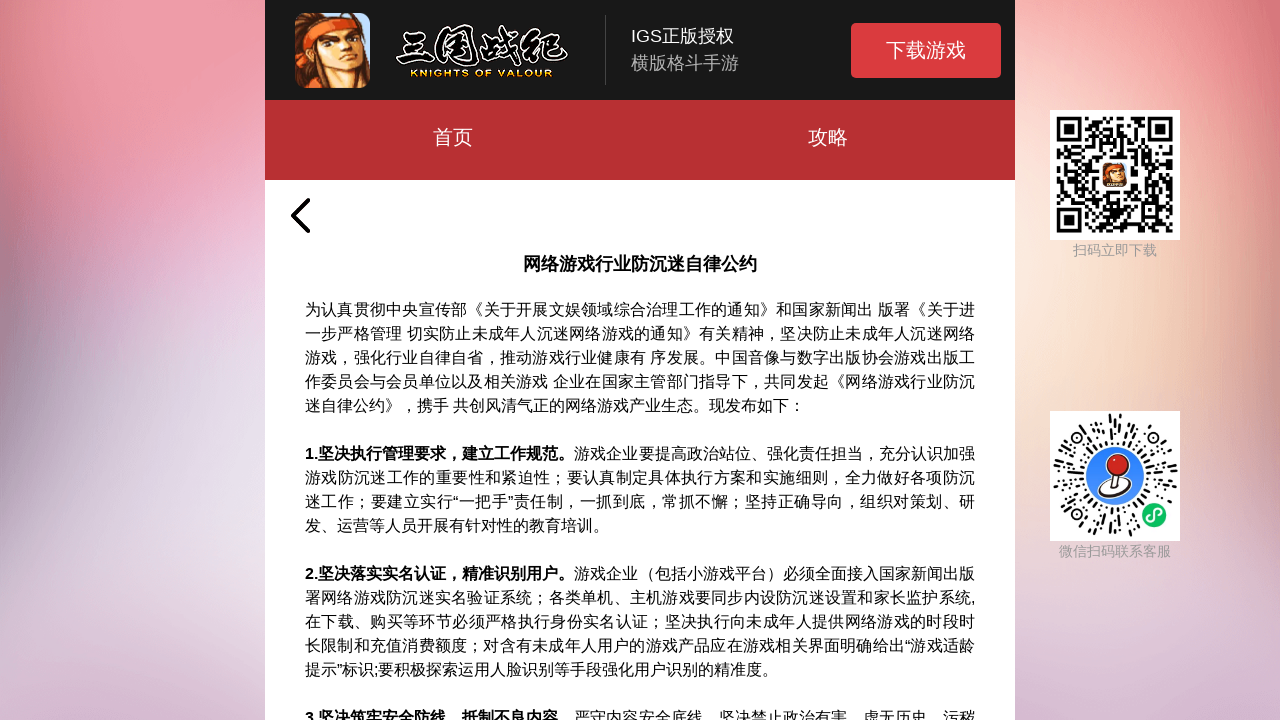

--- FILE ---
content_type: text/html
request_url: http://sgzj.hd.pub/m201806/anti_addiction.html
body_size: 3980
content:
<!DOCTYPE html><html><head><meta charset="UTF-8"><meta name="applicable-device" content="mobile"><meta name="viewport" content="width=device-width,initial-scale=1,minimum-scale=1,maximum-scale=1,user-scalable=no"><meta name="robots" content="all"><meta name="Author" content="enjoymi,onaway"><meta name="copyright" content="Enjoymi"><meta name="keywords" content="三国战纪官网——IGS正版授权街机手游"><meta name="description" content="20年风靡街机厅，IGS正版授权《三国战纪》手游经典回归，一起来重燃“一币通关”的热血冒险吧！"><meta name="format-detection" content="telephone=no"><meta name="apple-mobile-web-app-title" content="三国战纪"><meta name="apple-mobile-web-app-status-bar-style" content="default"><meta name="apple-mobile-web-app-capable" content="yes"><script>function setRootFontSize(){var t,e=document.documentElement.clientWidth;540<e&&(e=540),t=e/7.5,document.getElementsByTagName("html")[0].style["font-size"]=t+"px",window.wapParams={rootFontSize:t,clientWidth:e}}setRootFontSize(),window.addEventListener("resize",function(){setRootFontSize()},!1)</script><title>三国战纪官网——IGS正版授权街机手游</title><link rel="icon" href="" type="image/x-icon"><link rel="stylesheet" href="../assets/css/reset-a91e9409b9.css"><link rel="stylesheet" href="../assets/css/common-625746532c.css"><style>@media all and (max-width:749px){.back{padding:.15rem .2rem 0}.goback{width:.35rem;height:.4rem;background-position:-.85rem 0;background-size:5rem 10rem}.content{padding:.1rem .4rem .2rem}h2{font-size:16px;margin-bottom:.2rem}h4{margin-top:-.3rem;margin-bottom:-.3rem}}@media all and (min-width:750px){body,html{height:100%;background:url(../assets/img/bg.png) no-repeat center center/cover}.wrapper{height:100%;overflow:auto}.back{padding:15px 20px 0}.goback{width:35px;height:40px;background-position:-85px 0}.content{box-sizing:border-box;min-height:100%;font-size:16px;padding:10px 40px 20px;background:#fff}h2{font-size:18px;margin-bottom:20px}h4{margin-top:-10px;margin-bottom:-10px}}.back{box-sizing:border-box;background:#fff}.goback{display:inline-block;background-image:url(../assets/img/icon.png)}h2{font-weight:700;text-align:center}h4{font-weight:700}.bold{font-weight:700}pre{white-space:pre-wrap;font-family:'Microsoft yahei',Helvetica,Verdana,Arial,sans-serif;text-align:justify}.content p{text-align:right}</style></head><body><div class="wrapper"><header class="header"><i class="logo"></i> <i class="sanguo2"></i> <span class="line"></span><div class="igs"><p>IGS正版授权</p><p class="header-title">横版格斗手游</p></div><span class="loadgame" href="javascript:">下载游戏</span></header><div class="weixin-tip"><img src="http://hotupdate.enjoymi.com/videos/kof1/201911/be92bb528481c537c8101c368b9951ee.jpg"></div><div class="top-nav main"><ul class="clearfix"><li style="width:50%"><a href="../index.html">首页</a></li><li style="width:50%"><a href="../strategy.html">攻略</a></li></ul></div><div class="back main"><a href="javascript:history.go(-1);" class="goback"></a></div><div class="content main"><h2>网络游戏行业防沉迷自律公约</h2><pre>
为认真贯彻中央宣传部《关于开展文娱领域综合治理工作的通知》和国家新闻出 版署《关于进一步严格管理 切实防止未成年人沉迷网络游戏的通知》有关精神，坚决防止未成年人沉迷网络游戏，强化行业自律自省，推动游戏行业健康有 序发展。中国音像与数字出版协会游戏出版工作委员会与会员单位以及相关游戏 企业在国家主管部门指导下，共同发起《网络游戏行业防沉迷自律公约》，携手 共创风清气正的网络游戏产业生态。现发布如下：

<b class="bold">1.坚决执行管理要求，建立工作规范。</b>游戏企业要提高政治站位、强化责任担当，充分认识加强游戏防沉迷工作的重要性和紧迫性；要认真制定具体执行方案和实施细则，全力做好各项防沉迷工作；要建立实行“一把手”责任制，一抓到底，常抓不懈；坚持正确导向，组织对策划、研发、运营等人员开展有针对性的教育培训。

<b class="bold">2.坚决落实实名认证，精准识别用户。</b>游戏企业（包括小游戏平台）必须全面接入国家新闻出版署网络游戏防沉迷实名验证系统；各类单机、主机游戏要同步内设防沉迷设置和家长监护系统,在下载、购买等环节必须严格执行身份实名认证；坚决执行向未成年人提供网络游戏的时段时长限制和充值消费额度；对含有未成年人用户的游戏产品应在游戏相关界面明确给出“游戏适龄提示”标识;要积极探索运用人脸识别等手段强化用户识别的精准度。

<b class="bold">3.坚决筑牢安全防线，抵制不良内容。</b>严守内容安全底线，坚决禁止政治有害、虚无历史、污秽色情、血腥恐怖等违法违规内容；坚决抵制拜金主义、“娘炮”、“耽美”等不良文化；坚决反对追求“唯金钱”“唯流量”等不良倾向，下决心改变诱导玩家沉迷的各类规则和玩法设计；不得发布错误引导、诱导消费等内容；坚决抵制绕过监管机制，通过境外游戏平台向国内用户提供服务。

<b class="bold">4.坚决夯实平台管理，明确具体要求。</b>游戏企业必须建立健全游戏运营平台的管理机制，其中游戏广告平台不得推送违法违规游戏内容、不得向用户强制推送游戏广告；游戏直播平台不得设置高额打赏、未成年人打赏功能；游戏电商平台不得以任何形式向未成年人提供账号租赁交易服务；游戏陪练平台要集中清理违法违规信息和账号，不得向未成年人提供陪玩、代练等服务。

<b class="bold">5.坚决遵守市场秩序，杜绝违规行为。</b>游戏企业必须坚决遵守并维护市场秩序；要依法依规运营游戏产品，严禁无版号运营等违规行为；未经批准不得擅自变更运营单位；建立道德品行的审核标准，不得邀请违法失德艺人代言广告；坚决抵制利用大数据“杀熟”、抓取调用隐私信息等手段诱导用户沉迷游戏；加强版权保护，坚决抵制剽窃抄袭等不良行为。

<b class="bold">6.坚决配合举报平台，开展自查自纠。</b>游戏企业要积极配合国家防止未成年人沉迷网络游戏举报平台的工作，按照要求全面开展自查自纠；要建立完善举报反映问题核查处理响应机制和整改流程，及时回应群众呼声。

游戏企业应在游戏产品的研发、生产、发行、运营、推广、宣传等业务活动中，严格遵守本公约各项条款约束，在企业网站、游戏界面等显要位置全面展示本公约内容，用实际行动体现游戏企业的社会责任和社会担当。

<p style="float:right">自律公约发起单位：</p>

<p style="float:right">中国音像与数字出版协会游戏出版工作委员会</p>

<p style="float:right">联合发起单位：</p>

<p style="float:right">游戏工委全体理事单位及相关企业</p>
            </pre></div></div><div class="qr-code"><p class="p1">扫码立即下载</p><p class="p2">微信扫码联系客服</p></div><div class="landscape"><div class="picture"><img src="../assets/img/landscape.png"><p>为了更好的体验，请竖屏浏览</p></div></div><script src="../assets/plugin/jquery-3.2.1.js"></script><script src="../assets/js/anti_addiction-0872f83711.js"></script></body></html>

--- FILE ---
content_type: text/css
request_url: http://sgzj.hd.pub/assets/css/reset-a91e9409b9.css
body_size: 691
content:
article,aside,blockquote,body,button,code,dd,details,div,dl,dt,fieldset,figcaption,figure,footer,form,h1,h2,h3,h4,h5,h6,header,hgroup,hr,iframe,input,legend,li,menu,nav,ol,p,pre,section,td,textarea,th,ul{margin:0;padding:0}article,aside,details,figcaption,figure,footer,header,hgroup,menu,nav,section{display:block}body{background:#fff;color:#000;font:14px/1.5 'Microsoft yahei',Helvetica,Verdana,Arial,sans-serif;-webkit-text-size-adjust:none;-ms-text-size-adjust:none}body,html{-webkit-tap-highlight-color:transparent}table{border-collapse:collapse;border-spacing:0}audio,canvas,video{display:inline-block}fieldset,img{border:0}address,caption,cite,code,dfn,em,strong,th,var{font-style:normal;font-weight:400}ol,ul{list-style:none}b,strong{font-weight:400}em,i{font-style:normal}img{border:0;vertical-align:middle}caption,th{text-align:left}h1,h2,h3,h4,h5,h6{font-size:100%;font-weight:400}q:after,q:before{content:''}abbr,acronym{border:0;font-variant:normal}sup{vertical-align:text-top}sub{vertical-align:text-bottom}input,select,textarea{font-family:inherit;font-size:inherit;font-weight:inherit}input,select,textarea{font-size:100%}a{text-decoration:none;outline:0;background-color:transparent;-webkit-tap-highlight-color:transparent}button{border:none;outline:0}.iconfont{line-height:1}.fl{float:left}.fr{float:right}.clearfix:after{content:"";display:block;clear:both}

--- FILE ---
content_type: text/css
request_url: http://sgzj.hd.pub/assets/css/common-625746532c.css
body_size: 4698
content:
@charset "UTF-8";@media all and (max-width:749px){i{background-size:5rem 10rem}.common-bg{background-size:3.49rem 1.2rem}.header{position:fixed;top:0;left:0;width:100%;height:1.16rem;z-index:99}.header .logo{width:.75rem;height:.75rem;margin-left:.2rem;background-position:-.03rem -.43rem}.header .sanguo2{width:1.95rem;height:.6rem;margin:0 .07rem 0 .13rem;background-position:-2.37rem -1.29rem}.header .line{height:.84rem;background:#fff}.header .igs{margin:0 .2rem 0 .2rem}.header .igs p{font-size:12px}.header .loadgame{position:fixed;right:0;top:.58rem;width:1.5rem;height:.6rem;line-height:.6rem;margin-right:.1rem;margin-top:-.3rem}.top-nav{height:1rem;margin-top:1.16rem}.top-nav li{line-height:1rem}.top-nav li:nth-child(2) a.avtive:after{width:1.1rem;margin-left:.55rem}.top-nav li:nth-child(3) a.avtive:after{width:1.1rem;margin-left:.55rem}.top-nav li a.active:after{margin-left:-.27rem}.active:after{width:.54rem;top:.7rem}.common-title{height:.36rem;line-height:.36rem;font-size:16px;padding:.3rem .4rem}.common-title .common-con:after{bottom:-.3rem;width:6.7rem}.common-title .common-con h2{padding-left:.4rem}.common-title .common-con .more{width:.31rem;height:.32rem;margin-top:-.16rem;background-size:5rem 10rem;background-position:-.45rem -.04rem}.nav{height:1rem}.nav span{line-height:1rem}.nav span.on:after{width:1.06rem;margin-left:-.54rem;top:.7rem;height:3px}.load-more{height:.6rem;font-size:12px;line-height:.6rem}.video-container{min-height:6rem}.video-container ul{padding:.3rem .45rem 0 .45rem}.video-container li{float:left;width:3.12rem;font-size:12px;margin:0 .35rem .3rem 0}.video-container li:nth-child(2n){margin:0 0 .3rem 0}.video-container li a{font-size:12px}.video-container li .pic{height:1.75rem}.video-container li .pic i{width:.64rem;height:.64rem;margin-left:-.32rem;margin-top:-.32rem;background-position:-3.68rem -.57rem}.video-container li .pic img{height:1.75rem}.video-container li .video-dec{padding:.1rem .05rem}.video-container li .video-dec span{padding-right:.05rem}.info-wrapper{min-height:8.4rem;padding:0 .5rem}.info-wrapper li a{height:2.1rem}.info-wrapper li .pic{width:2.68rem;height:1.5rem;margin:.3rem .3rem 0 0}.pic-dec{width:3.52rem;font-size:12px}.pic-dec .pic-title{font-size:14px}.pic-dec .pic-con{height:.7rem;margin:.05rem 0}.pic-dec .pic-time{padding-right:.05rem}.v-container{display:none;margin:0 .4rem}.v-container li{box-sizing:border-box;border-bottom:1px solid #c2c2c2}.v-container li a{height:4.5rem}.v-container li .pic{width:6.6rem;height:3.7rem;margin:.2rem auto 0}.v-container li .pic i{width:1.2rem;height:1.2rem;margin-left:-.6rem;margin-top:-.6rem;background-position:-2.2rem -3.75rem}.v-container li .pic img{height:100%}.v-dec{display:flex;height:.8rem;line-height:.8rem;justify-content:space-between}.v-dec h2{width:5.8rem;color:#282828}.v-dec span{color:#999}.pre-selection .p-type{height:.6rem;margin:0 .2rem}.ranking-list{margin:0 .2rem}.ranking-list li{height:.9rem;line-height:.9rem}.ranking-list li span{font-size:13px}.ranking-list li .icon-reward{width:.54rem;height:.54rem;line-height:.5rem;margin-top:.2rem;background-size:5rem 10rem}.ranking-list li .first{background-position:-.04rem -3.18rem}.ranking-list li .second{background-position:-.63rem -3.18rem}.ranking-list li .third{background-position:-1.21rem -3.18rem}.ranking-list li img{width:.66rem;height:.66rem;margin-bottom:.05rem}.score-list{width:7.12rem;height:6.46rem;margin:.26rem .19rem 0}.score-list li{height:.48rem;line-height:.48rem}.score-list li .score{width:1rem}.score-list li .score em{width:.3rem}.score-list li:nth-child(1) a:nth-child(2),.score-list li:nth-child(10) a:nth-child(2){margin:0 .55rem 0 .5rem}.score-list li:nth-child(1) a:nth-child(4),.score-list li:nth-child(10) a:nth-child(4){margin:0 0 0 .47rem}.score-list li:nth-child(2) .score:nth-child(1),.score-list li:nth-child(9) .score:nth-child(1){margin:0 2.98rem 0 1.13rem}.score-list li:nth-child(3) a:first-child,.score-list li:nth-child(8) a:first-child{margin:0 2.52rem 0 .9rem}.score-list li:nth-child(4) .score,.score-list li:nth-child(7) .score{margin-left:3.05rem}.score-list li:nth-child(5) a:first-child,.score-list li:nth-child(6) a:first-child{margin-left:1.11rem}.score-list li:nth-child(5) .score,.score-list li:nth-child(6) .score{width:.7rem}.score-list li:nth-child(3){margin-top:.32rem}.score-list li:nth-child(4){margin-top:.01rem;line-height:1}.score-list li:nth-child(5){margin-top:.3rem}.score-list li:nth-child(5) span{font-size:12px}.score-list li:nth-child(6){margin-top:.4rem}.score-list li:nth-child(6) span{font-size:12px}.score-list li:nth-child(7){margin-top:.34rem}.score-list li:nth-child(9){margin-top:.28rem}.score-list li a{width:1.4rem;height:.48rem;font-size:11px}.score-item{width:7.08rem;height:3.95rem;margin:.26rem .21rem 0}.score-item li{height:.48rem;line-height:.48rem}.score-item li .score{width:.48rem}.score-item li a{width:1.4rem;height:.48rem;font-size:11px}.score-item li:nth-child(1) a:first-child,.score-item li:nth-child(3) a:first-child{margin-left:.02rem}.score-item li:nth-child(1) .score:nth-of-type(1),.score-item li:nth-child(3) .score:nth-of-type(1){margin-left:.34rem}.score-item li:nth-child(1) .score:nth-of-type(2),.score-item li:nth-child(3) .score:nth-of-type(2){margin:0 .34rem 0 2.62rem}.score-item li:nth-child(2) a:first-child,.score-item li:nth-child(4) a:first-child{margin-left:1.04rem}.score-item li:nth-child(2) span,.score-item li:nth-child(4) span{width:.78rem;font-size:12px}.score-item li:nth-child(2) .score,.score-item li:nth-child(4) .score{width:.75rem}.score-item li:nth-child(2){margin-top:.82rem}.score-item li:nth-child(3){margin-top:.82rem}.score-item li:nth-child(4){margin-top:.4rem}.match-wrapper{padding-bottom:.3rem}.match-wrapper li{height:3.4rem}.match-wrapper li:after{left:.4rem;bottom:0;width:6.7rem}.match-wrapper h3{height:.7rem;font-size:16px;line-height:.7rem}.match-wrapper .m-list{height:2.7rem}.match-wrapper .m-vs-left img,.match-wrapper .m-vs-right img{width:1.46rem;height:1.46rem;margin:.15rem 0 .22rem 0}.match-wrapper .m-vs-middle .m-score{margin-top:.3rem}.match-wrapper .m-vs-middle .m-score b{font-size:24px;line-height:.45rem;padding-bottom:.1rem}.match-wrapper .m-vs-middle .m-score em{font-size:24px}.match-wrapper .m-vs-middle .m-score em:first-child{margin-right:.2rem}.match-wrapper .m-vs-middle .m-score em:last-child{margin-left:.2rem}.match-wrapper .m-vs-middle span{margin:.1rem 0 .2rem 0}.match-wrapper .m-vs-middle a{width:1.8rem;height:.6rem;font-size:16px;line-height:.6rem}.g-type{height:.6rem;margin:.2rem .2rem 0}.group-a{color:#999;padding:0 .2rem;margin-top:.2rem}.group-a h3{height:.6rem;line-height:.6rem}.group-a li{height:1.2rem;line-height:1.2rem}.qr-code{display:none}.weixin-tip{display:none;position:fixed;left:0;top:0;width:100%;height:100%;z-index:100;background:#fff}.weixin-tip img{width:100%}}@media all and (max-width:749px) and (orientation:landscape){.landscape{position:fixed;left:0;right:0;top:0;bottom:0;width:100%;height:100%;background:#000;z-index:2147483647}.landscape .picture{display:flex;width:100%;height:100%;font-size:16px;color:#a39772;flex-direction:column;align-items:center;justify-content:center}.landscape .picture img{width:2.5rem;height:1.6rem;margin-bottom:.2rem}}@media all and (max-width:749px) and (orientation:portrait){.landscape{display:none;width:100%;height:1px;background:#000;z-index:999}.landscape .picture{display:flex;width:100%;height:100%;font-size:10px;color:#a39772;flex-direction:column;align-items:center;justify-content:center}.landscape .picture img{width:.1rem;height:.1rem}}@media all and (min-width:750px){.main{width:750px;margin:auto}.landscape{display:none}.header{width:750px;height:100px;margin:auto}.header .logo{width:75px;height:75px;margin-left:30px;background-position:-3px -43px}.header .sanguo2{width:195px;height:60px;margin:0 25px 0 15px;background-position:-237px -129px}.header .line{height:70px;background:#444}.header .igs{margin:0 40px 0 25px;width:180px}.header .igs p{font-size:18px}.header .loadgame{width:150px;height:55px;font-size:20px;line-height:55px;margin-right:10px;margin-left:0;cursor:pointer}.top-nav{height:80px}.top-nav li{line-height:74px}.top-nav li:nth-child(2) a.avtive:after{width:110px;margin-left:55px}.top-nav li:nth-child(3) a.avtive:after{width:110px;margin-left:55px}.top-nav li a{font-size:20px}.top-nav li a.active:after{margin-left:-23px}.active:after{width:46px;top:60px}.common-title{height:30px;line-height:30px;font-size:16px;padding:20px 40px}.common-title .common-con:after{bottom:-20px;width:670px}.common-title .common-con h2{font-size:20px;padding-left:40px}.common-title .common-con .more{width:31px;height:32px;margin-top:-16px;background-position:-45px -4px;cursor:pointer}.nav{height:80px}.nav span{font-size:18px;line-height:80px;cursor:pointer}.nav span.on:after{width:80px;height:5px;margin-left:-40px;top:60px}.load-more{height:50px;font-size:16px;line-height:50px;cursor:pointer}.qr-code{position:fixed;left:50%;top:100px;color:#999;text-align:center;padding:10px;margin-left:400px}.qr-code img{display:block;width:130px;height:130px;margin:0 auto}.qr-code img:nth-child(3){margin:150px auto 0}.video-container{min-height:576px}.video-container ul{padding:30px 45px 0 45px}.video-container li{width:312px;font-size:16px;margin:0 35px 30px 0}.video-container li:nth-child(2n){margin:0 0 30px 0}.video-container li a{font-size:16px}.video-container li .pic{height:175px}.video-container li .pic i{width:64px;height:64px;margin-left:-32px;margin-top:-32px;background-position:-368px -57px}.video-container li .pic img{height:175px}.video-container li .video-dec{padding:10px 5px}.video-container li .video-dec span{padding-right:5px}.info-wrapper{min-height:840px;padding:0 50px}.info-wrapper li a{height:210px}.info-wrapper li .pic{width:268px;height:150px;margin:30px 30px 0 0}.pic-dec{width:352px;font-size:16px}.pic-dec .pic-title{font-size:18px}.pic-dec .pic-con{margin:10px 0}.pic-dec .pic-time{padding-right:5px}.v-container{padding:30px 45px 0}.v-container li{float:left;width:312px;font-size:16px}.v-container li:nth-child(2n){margin:0 35px 30px 0}.v-container li .pic{width:100%;height:175px}.v-container li .pic i{width:64px;height:64px;margin-left:-32px;margin-top:-32px;background-position:-368px -57px}.v-container li .pic img{height:175px;vertical-align:top}.v-container li .v-dec{display:flex;flex-direction:column;justify-content:center;height:80px;padding:0 5px;background:#f1f1f1}.v-container li .v-dec h2{color:#000}.v-container li .v-dec span{display:block;color:#585858;padding-right:5px}.v-container li .v-dec span:last-child{text-align:right}.pre-selection .p-type{height:60px;margin:0 20px}.pre-selection .p-type span{font-size:18px}.ranking-list{margin:0 20px}.ranking-list li{height:90px;line-height:90px;font-size:16px}.ranking-list li span{font-size:16px}.ranking-list li .icon-reward{width:54px;height:54px;line-height:50px;margin-top:20px}.ranking-list li .first{background-position:-4px -318px}.ranking-list li .second{background-position:-63px -318px}.ranking-list li .third{background-position:-121px -318px}.ranking-list li img{width:66px;height:66px;margin-bottom:5px}.score-list{width:712px;height:646px;margin:26px 19px 0}.score-list li{height:48px;line-height:48px;font-size:16px}.score-list li .score{width:100px;font-size:18px}.score-list li .score em{width:30px}.score-list li:nth-child(1) a:nth-child(2),.score-list li:nth-child(10) a:nth-child(2){margin:0 55px 0 50px}.score-list li:nth-child(1) a:nth-child(4),.score-list li:nth-child(10) a:nth-child(4){margin:0 0 0 47px}.score-list li:nth-child(2) .score:nth-child(1),.score-list li:nth-child(9) .score:nth-child(1){margin:0 298px 0 113px}.score-list li:nth-child(3) a:first-child,.score-list li:nth-child(8) a:first-child{margin:0 252px 0 90px}.score-list li:nth-child(4) .score,.score-list li:nth-child(7) .score{margin-left:305px}.score-list li:nth-child(5) a:first-child,.score-list li:nth-child(6) a:first-child{margin-left:111px}.score-list li:nth-child(5) span,.score-list li:nth-child(6) span{display:inline-block;width:70px}.score-list li:nth-child(5) .score,.score-list li:nth-child(6) .score{width:70px}.score-list li:nth-child(3){margin-top:32px}.score-list li:nth-child(4){margin-top:1px}.score-list li:nth-child(5){margin-top:30px}.score-list li:nth-child(6){margin-top:40px}.score-list li:nth-child(7){margin-top:34px}.score-list li:nth-child(9){margin-top:28px}.score-list li a{width:140px;height:48px}.score-item{width:708px;height:395px;margin:26px 21px 0}.score-item li{height:48px;line-height:48px;font-size:16px}.score-item li .score{width:48px;font-size:18px}.score-item li a{width:140px;height:48px}.score-item li:nth-child(1) a:first-child,.score-item li:nth-child(3) a:first-child{margin-left:2px}.score-item li:nth-child(1) .score:nth-of-type(1),.score-item li:nth-child(3) .score:nth-of-type(1){margin-left:34px}.score-item li:nth-child(1) .score:nth-of-type(2),.score-item li:nth-child(3) .score:nth-of-type(2){margin:0 34px 0 262px}.score-item li:nth-child(2) a:first-child,.score-item li:nth-child(4) a:first-child{margin-left:104px}.score-item li:nth-child(2) span,.score-item li:nth-child(4) span{width:78px}.score-item li:nth-child(2) .score,.score-item li:nth-child(4) .score{width:75px}.score-item li:nth-child(2){margin-top:82px}.score-item li:nth-child(3){margin-top:82px}.score-item li:nth-child(4){margin-top:40px}.match-wrapper{padding-bottom:30px}.match-wrapper li{height:340px}.match-wrapper li:after{left:40px;bottom:0;width:670px}.match-wrapper h3{height:70px;font-size:22px;line-height:70px}.match-wrapper .m-list{height:270px}.match-wrapper .m-vs-left a,.match-wrapper .m-vs-right a{font-size:22px}.match-wrapper .m-vs-left img,.match-wrapper .m-vs-right img{width:150px;height:150px;margin:15px 0 22px 0}.match-wrapper .m-vs-middle .m-score{margin-top:40px}.match-wrapper .m-vs-middle .m-score b{font-size:34px;line-height:45px;padding-bottom:10px;margin:0 30px}.match-wrapper .m-vs-middle .m-score em{font-size:34px}.match-wrapper .m-vs-middle span{font-size:22px;margin:20px 0 30px 0}.match-wrapper .m-vs-middle a{width:180px;height:60px;font-size:22px;line-height:60px}.group{font-size:16px}.g-type{height:60px;font-size:18px;margin:20px 20px 0}.group-a{padding:0 20px;margin-top:20px}.group-a h3{height:60px;line-height:60px;font-size:20px}.group-a li{height:80px;line-height:80px;font-size:18px}.weixin-tip{display:none}}i{background-image:url(../img/icon.png)}.dropload-down{background:#f9f9f9}.common-bg{background-image:url(../img/firstgo/sprite.png)}.header{display:flex;align-items:center;background:#181818}.header .line{width:1px}.header .igs p{color:#fff}.header .igs p:last-child{color:#b4b4b4}.header .loadgame{color:#fff;text-align:center;border-radius:5px;background:#da3b3e}.top-nav{background:#b83033}.top-nav li{float:left;width:33.33333%;height:100%}.top-nav li a{position:relative;display:inline-block;width:100%;height:100%;color:#fff;text-align:center}.top-nav li a.active:after{left:50%}.active:after{position:absolute;display:inline-block;content:'';height:3px;background:#fff}.common-title .common-con{position:relative}.common-title .common-con:after{position:absolute;left:0;content:'';height:1px;background:#c2c2c2}.common-title .common-con i{position:absolute;top:50%;left:0}.common-title .common-con h2{font-weight:500}.common-title .common-con .more{position:absolute;top:50%;right:0;background-image:url(../img/icon.png?ts=20200407)}.nav{display:flex}.nav span{position:relative;width:25%;height:100%;text-align:center}.nav span.on{color:#b83033}.nav span.on:after{position:absolute;left:50%;content:'';background:#b83033}.load-more{display:block;width:100%;color:#7a7a80;text-align:center;background:#f9f9f9}.video-container li{float:left}.video-container li a{display:block;width:100%}.video-container li a:visited .video-dec span{color:#999}.video-container li .pic{position:relative;width:100%}.video-container li .pic i{position:absolute;left:50%;top:50%}.video-container li .pic img{width:100%;vertical-align:top;border-radius:2px;object-fit:cover}.video-container li .video-dec{background:#f1f1f1}.video-container li .video-dec .video-title{overflow:hidden;display:-webkit-box;-webkit-line-clamp:2;-webkit-box-orient:vertical;color:#000}.video-container li .video-dec span{display:block;color:#585858}.video-container li .video-dec span:last-child{text-align:right}.info-wrapper li{border-bottom:1px solid #c2c2c2}.info-wrapper li:last-child{border-bottom:0}.info-wrapper li a{display:block;color:#757575}.info-wrapper li a:visited .pic-dec span{color:#999}.info-wrapper li .pic{float:left}.info-wrapper li .pic img{border-radius:3px;object-fit:cover}.pic-dec{display:flex;float:left;height:100%;flex-direction:column;justify-content:center}.pic-dec .pic-title{overflow:hidden;white-space:nowrap;text-overflow:ellipsis;color:#000}.pic-dec .pic-con{overflow:hidden;display:-webkit-box;-webkit-line-clamp:2;-webkit-box-orient:vertical}.pic-dec .pic-time{text-align:right}.v-container li a{display:block}.v-container li a:visited .pic-dec span{color:#999}.v-container li:last-child{border:none}.v-container li .pic{position:relative}.v-container li .pic i{position:absolute;left:50%;top:50%}.v-container li .pic img{width:100%;border-radius:3px;object-fit:cover}.pre-selection .p-type{display:flex;align-items:center;color:#fff;background:#cd2b31}.pre-selection .p-type span{width:25%;text-align:center}.pre-selection .p-type span:nth-child(1){width:12%}.pre-selection .p-type span:nth-child(4){width:13%}.ranking-list li{display:flex;text-align:center;border-bottom:1px solid #e4e4e4}.ranking-list li:nth-child(1){color:#b73c50}.ranking-list li:nth-child(2){color:#f05920}.ranking-list li:nth-child(3){color:#f0902a}.ranking-list li span{width:25%}.ranking-list li span:nth-child(1){width:12%}.ranking-list li span:nth-child(4){width:13%}.ranking-list li .icon-reward{display:inline-block;color:#fff;background-image:url(../img/icon.png)}.score-list{background:url(../img/top8-bg.png) no-repeat left top/contain}.score-list li{display:flex;text-align:center}.score-list li a{color:#fff}.score-list li .score{height:100%;color:#be282d;font-weight:700;text-align:center}.score-list li .score em{display:inline-block;font-weight:700}.score-list li span{font-weight:700}.score-list li:nth-child(5) span{color:#be282d}.score-list li:nth-child(6) em,.score-list li:nth-child(6) span{color:#e9ab05}.score-itemY{background:url(../img/top4-bg.png) no-repeat left top/cover}.score-itemM{background:url(../img/top4-bg-M.png) no-repeat left top/cover}.score-item li{display:flex;text-align:center}.score-item li a{color:#fff}.score-item li .score{height:100%;color:#be282d}.score-item li em{display:inline-block;font-weight:700}.score-item li:nth-child(2) span,.score-item li:nth-child(4) span{display:inline-block;font-weight:700}.score-item li:nth-child(2) span{color:#be282d}.score-item li:nth-child(4) em,.score-item li:nth-child(4) span{color:#e9ab05}.match-wrapper li{position:relative}.match-wrapper li:after{position:absolute;height:1px;background:#e4e4e4;content:''}.match-wrapper h3{text-align:center}.match-wrapper .m-list{display:flex}.match-wrapper .m-vs-left,.match-wrapper .m-vs-middle,.match-wrapper .m-vs-right{height:100%;width:33.33%}.match-wrapper .m-vs-left a,.match-wrapper .m-vs-right a{display:flex;flex-direction:column;align-items:center}.match-wrapper .m-vs-left,.match-wrapper .m-vs-right{box-sizing:border-box}.match-wrapper .m-vs-left span,.match-wrapper .m-vs-right span{color:#181818}.match-wrapper .m-vs-middle{display:flex;flex-direction:column;align-items:center}.match-wrapper .m-vs-middle .m-score{display:flex;align-items:center}.match-wrapper .m-vs-middle .m-score b{color:#be282d;text-align:center}.match-wrapper .m-vs-middle .m-score em{font-weight:700;color:#be282d}.match-wrapper .m-vs-middle span{color:#999}.match-wrapper .m-vs-middle a{box-sizing:border-box;color:#999;text-align:center;border-radius:5px;border:1px solid #999}.match-wrapper .m-vs-middle .live{color:#fff;border:1px solid #cd2b31;background:#cd2b31}.match-wrapper .m-vs-middle .watch{color:#be282d;border:1px solid #be282d}.g-type{display:flex;align-items:center;color:#fff;background:#cd2b31}.g-type span{width:15%;text-align:center}.g-type span:nth-child(2){width:25%}.group-a{color:#999}.group-a h3{color:#181818;font-weight:700;text-align:center;background:#e4e4e4}.group-a li{display:flex;text-align:center;border-bottom:1px solid #e4e4e4}.group-a li span{width:15%}.group-a li span:nth-child(2){width:25%}

--- FILE ---
content_type: application/javascript
request_url: http://sgzj.hd.pub/assets/js/anti_addiction-0872f83711.js
body_size: 4209
content:
!function i(a,s,c){function u(t,e){if(!s[t]){if(!a[t]){var n="function"==typeof require&&require;if(!e&&n)return n(t,!0);if(d)return d(t,!0);var o=new Error("Cannot find module '"+t+"'");throw o.code="MODULE_NOT_FOUND",o}var r=s[t]={exports:{}};a[t][0].call(r.exports,function(e){return u(a[t][1][e]||e)},r,r.exports,i,a,s,c)}return s[t].exports}for(var d="function"==typeof require&&require,e=0;e<c.length;e++)u(c[e]);return u}({1:[function(e,t,n){"use strict";var o=e("../libs/diff_content"),r=e("../libs/baidutj"),i=e("../libs/util");$(function(){(0,i.setGameId)(),(0,o.getDifferentTag)(),(0,r.getBdtjFunc)(),(0,i.showLandscapeImg)(),(0,i.backTolist)()}),$(function(){$(".loadgame").on("click",function(){(0,i.loadGame)()})}),window.onresize=function(){var e=$(".header").find(".logo"),t=$(".header").find(".sanguo2");(0,o.changeLogo)(e,i.gameId),(0,o.changeSanguo)(t,i.gameId)}},{"../libs/baidutj":2,"../libs/diff_content":4,"../libs/util":5}],2:[function(e,t,n){"use strict";Object.defineProperty(n,"__esModule",{value:!0}),n.getBdtjFunc=void 0;var o=e("./util");n.getBdtjFunc=function(){"30001"===o.gameId?r():i()};var r=function(){!function(){var e=document.createElement("script");e.src="https://hm.baidu.com/hm.js?1bf548122776216b4069900343189f39";var t=document.getElementsByTagName("script")[0];t.parentNode.insertBefore(e,t)}()},i=function(){!function(){var e=document.createElement("script");e.src="https://hm.baidu.com/hm.js?c672cdec5f371529f1da4761268522ef";var t=document.getElementsByTagName("script")[0];t.parentNode.insertBefore(e,t)}()}},{"./util":5}],3:[function(e,t,n){"use strict";var o;function r(e,t,n){return t in e?Object.defineProperty(e,t,{value:n,enumerable:!0,configurable:!0,writable:!0}):e[t]=n,e}Object.defineProperty(n,"__esModule",{value:!0}),n.PLATFORM_NAME=n.PLATFORM_TYPE=n.SANGUO2_TAG=n.SANGUO_TAG=n.GAME=void 0;n.GAME={DEFAULT:{ID:"30001",NAME:"三国战纪",HOST:"https://sgzj.hd.pub"},SECOND:{ID:"30002",NAME:"三国战纪2",HOST:"https://sgzj2.hd.pub"}};n.SANGUO_TAG="sgzj";n.SANGUO2_TAG="sgzj2";var i={A:1,B:2,C:3},a=(r(o={},(n.PLATFORM_TYPE=i).A,"iOS正版"),r(o,i.B,"安卓全渠道"),r(o,i.C,"官方平台"),o);n.PLATFORM_NAME=a},{}],4:[function(e,t,n){"use strict";Object.defineProperty(n,"__esModule",{value:!0}),n.changeSanguo=n.changeLogo=n.getDifferentLabel=n.getDifferentTag=void 0;var o=e("./util"),r=$("title"),i=$('link[rel="icon"]'),a=$(".header").find(".logo"),s=$(".header").find(".sanguo2"),c=$(".header").find(".igs>.header-title"),u=$(".qr-code"),d=u.find(".p1"),f=u.find(".p2"),l=document.querySelector('meta[name="keywords"]'),g=document.querySelector('meta[name="description"]');n.getDifferentTag=function(){-1<window.location.href.indexOf("firstgo")&&u.hide(),"30001"===o.gameId?(m(a,o.gameId),p(s,o.gameId),r.text("三国战纪"),c.text("横版格斗手游"),i.attr("href","../assets/img/logo1.png"),d.before('<img src="../assets/img/sgzj1-download.png">'),f.before('<img src="../assets/img/sgzj1_kf.png">'),l.setAttribute("content","三国战纪官网——IGS正版授权街机手游"),g.setAttribute("content","20年风靡街机厅，IGS正版授权《三国战纪》手游经典回归，一起来重燃“一币通关”的热血冒险吧！")):(m(a,o.gameId),p(s,o.gameId),r.text("三国战纪2"),c.text("重燃华语街机格斗之魂"),i.attr("href","../assets/img/logo2.png"),d.before('<img src="../assets/img/sgzj2-download.png">'),f.before('<img src="../assets/img/sgzj2_kf.png">'),l.setAttribute("content","三国战纪2官方网站-重燃华语街机格斗之魂"),g.setAttribute("content","中文街机的骄傲《三国战纪2》手游经典回归，全平台公测即将启动，让我们一起回归，重燃华语街机格斗之魂吧！"))};n.getDifferentLabel=function(){"30001"===o.gameId?(m(a,o.gameId),p(s,o.gameId),r.text("三国战纪"),c.text("横版格斗手游"),i.attr("href","assets/img/logo1.png"),d.before('<img src="assets/img/sgzj1-download.png">'),f.before('<img src="assets/img/sgzj1_kf.png">'),l.setAttribute("content","三国战纪官网——IGS正版授权街机手游"),g.setAttribute("content","20年风靡街机厅，IGS正版授权《三国战纪》手游经典回归，一起来重燃“一币通关”的热血冒险吧！")):(m(a,o.gameId),p(s,o.gameId),r.text("三国战纪2"),c.text("重燃华语街机格斗之魂"),i.attr("href","assets/img/logo2.png"),d.before('<img src="assets/img/sgzj2-download.png">'),f.before('<img src="assets/img/sgzj2_kf.png">'),l.setAttribute("content","三国战纪2官方网站-重燃华语街机格斗之魂"),g.setAttribute("content","中文街机的骄傲《三国战纪2》手游经典回归，全平台公测即将启动，让我们一起回归，重燃华语街机格斗之魂吧！"))};var m=function(e,t){"30001"===t?(0,o.isPC)()?e.css("background-position","-3px -43px"):e.css("background-position","-.03rem -.43rem"):(0,o.isPC)()?e.css("background-position","-354px -444px"):e.css("background-position","-3.54rem -4.44rem")};n.changeLogo=m;var p=function(e,t){"30001"===t?(0,o.isPC)()?e.css("background-position","-237px -129px"):e.css("background-position","-2.37rem -1.29rem"):(0,o.isPC)()?e.css("background-position","-104px -543px"):e.css("background-position","-1.04rem -5.43rem")};n.changeSanguo=p},{"./util":5}],5:[function(e,t,n){"use strict";Object.defineProperty(n,"__esModule",{value:!0}),n.newLoadGame=n.loadGame=n.getCookie=n.setCookie=n.isPC=n.isAndroid=n.isIOS=n.isWx=n.getItemLength=n.getRequest=n.bindA=n.getNewTime=n.tabs=n.backTolist=n.showLandscapeImg=n.get=n.gameId=n.setGameId=n.officialApi=void 0;var c=e("./constant");function u(e,t){var n="undefined"!=typeof Symbol&&e[Symbol.iterator]||e["@@iterator"];if(!n){if(Array.isArray(e)||(n=function(e,t){if(!e)return;if("string"==typeof e)return d(e,t);var n=Object.prototype.toString.call(e).slice(8,-1);"Object"===n&&e.constructor&&(n=e.constructor.name);if("Map"===n||"Set"===n)return Array.from(e);if("Arguments"===n||/^(?:Ui|I)nt(?:8|16|32)(?:Clamped)?Array$/.test(n))return d(e,t)}(e))||t&&e&&"number"==typeof e.length){n&&(e=n);var o=0,r=function(){};return{s:r,n:function(){return o>=e.length?{done:!0}:{done:!1,value:e[o++]}},e:function(e){throw e},f:r}}throw new TypeError("Invalid attempt to iterate non-iterable instance.\nIn order to be iterable, non-array objects must have a [Symbol.iterator]() method.")}var i,a=!0,s=!1;return{s:function(){n=n.call(e)},n:function(){var e=n.next();return a=e.done,e},e:function(e){s=!0,i=e},f:function(){try{a||null==n.return||n.return()}finally{if(s)throw i}}}}function d(e,t){(null==t||t>e.length)&&(t=e.length);for(var n=0,o=new Array(t);n<t;n++)o[n]=e[n];return o}var i="https://api-frontend-web.hd.pub/website/v1/";n.officialApi=i;var o=""!==location.port;n.setGameId=function(){o?localStorage.game=localStorage.game||c.GAME.DEFAULT.ID:localStorage.setItem("game",location.host.includes(c.SANGUO2_TAG)?c.GAME.SECOND.ID:c.GAME.DEFAULT.ID)};var f=localStorage.game||c.GAME.DEFAULT.ID;n.gameId=f;var r=function(e,o,r){var t;return(t=o).gameId=f,o=t,new Promise(function(t,n){$.ajax({type:"get",url:i+e,data:o,dataType:"json",async:r||!0,success:function(e){t(e)},error:function(e){console.log("error"),n(e)}})})};n.get=r;n.showLandscapeImg=function(){var e=document.querySelector(".landscape");function t(){180!==window.orientation&&0!==window.orientation||(e.style.display="none"),90!==window.orientation&&-90!==window.orientation||(e.style.display="block")}t(),window.addEventListener("onorientationchange"in window?"orientationchange":"resize",function(){t()},!1)};n.backTolist=function(){var e=sessionStorage.getItem("offsetTop");setTimeout(function(){$("#wrapper").scrollTop(e),sessionStorage.removeItem("offsetTop")},100)};n.tabs=function(t,e,n){var o=new Swiper(e,{effect:"slide",speed:500,onSlideChangeStart:function(){$(t+"."+n).removeClass(n),$(t).eq(o.activeIndex).addClass(n)}});$(t).on("mousedown",function(e){e.preventDefault(),$(t+"."+n).removeClass(n),$(this).addClass(n),o.slideTo($(this).index())}),$(t).click(function(e){e.preventDefault()})};n.getNewTime=function(e,t,n){for(var o=0;o<e.length;o++){var r,i;i=(r=("video"===n?e[o].video.created:"strategy"===n?e[o].created:e[o].message.created).split(" ")[0].split("-"))[1]+"/"+r[2],t.push(i)}};n.bindA=function(){var e=$("a");e.unbind(),e.click(function(){return sessionStorage.setItem("offsetTop",$("#wrapper").scrollTop()),!0})};var l=function(){var e=window.location.search,t={};if(e.includes("?"))for(var n=e.substr(1).split("&"),o=0;o<n.length;o++)t[n[o].split("=")[0]]=decodeURI(n[o].split("=")[1]);return t};n.getRequest=l;var g=function(e){var t=0;for(var n in e)t++;return t};n.getItemLength=g;var a=navigator.userAgent,m=a.toLowerCase().includes("micromessenger");n.isWx=m;var p=!!a.match(/\(i[^;]+;( U;)? CPU.+Mac OS X/);n.isIOS=p;var s=a.includes("Android")||a.includes("Adr");n.isAndroid=s;n.isPC=function(){return!(["Android","iPhone","SymbianOS","Windows Phone","iPad","iPod"].some(function(e){return a.includes(e)})||m||p||s)};n.setCookie=function(e,t,n){var o="";if(0!=(n=n||1)){var r=new Date;r.setDate(r.getDate()+n),o="; expires="+r.toGMTString()}document.cookie=e+"="+escape(t)+o+"; path=/"};n.getCookie=function(e){for(var t=e+"=",n=document.cookie.split(";"),o=0;o<n.length;o++){var r=n[o].trimStart();if(r.startsWith(t))return unescape(r.substring(t.length,r.length))}return!1};n.loadGame=function(){var a=document.getElementsByClassName("weixin-tip")[0],e=l(),s="";if(0==g(e))s="direct";else{var t=e.from;if(t)s=t;else{var n=window.location.search.substr(1);s=n}}r("downloads",{}).then(function(e){var t,n,o=e.items;if(o.length){var r=o.find(function(e){return e.platformName===c.PLATFORM_NAME[c.PLATFORM_TYPE.A]}),i=o.find(function(e){return e.platformName===("30001"==f?c.PLATFORM_NAME[c.PLATFORM_TYPE.C]:c.PLATFORM_NAME[c.PLATFORM_TYPE.B])})||{};n="".concat(r.customUrl,"?td_subid=").concat(s),t="".concat(i.customUrl,"?td_subid=").concat(s)}p?window.location.href=n:m?a.style.display="block":window.location.href=t})};n.newLoadGame=function(){var a=document.getElementsByClassName("weixin-tip")[0],e=l(),s="";if(0==g(e))s="direct";else{var t=e.from;if(t)s=t;else{var n=window.location.search.substr(1);s=n}}r("downloads",{}).then(function(e){var t,n=e.items;if(0<n.length){var o,r=u(n);try{for(r.s();!(o=r.n()).done;){var i=o.value;31==i.id&&(t="".concat(i.customUrl,"?td_subid=").concat(s))}}catch(e){r.e(e)}finally{r.f()}}p?alert("先遣服暂不支持iOS客户端，敬请谅解~"):m?a.style.display="block":window.location.href=t})}},{"./constant":3}]},{},[1]);